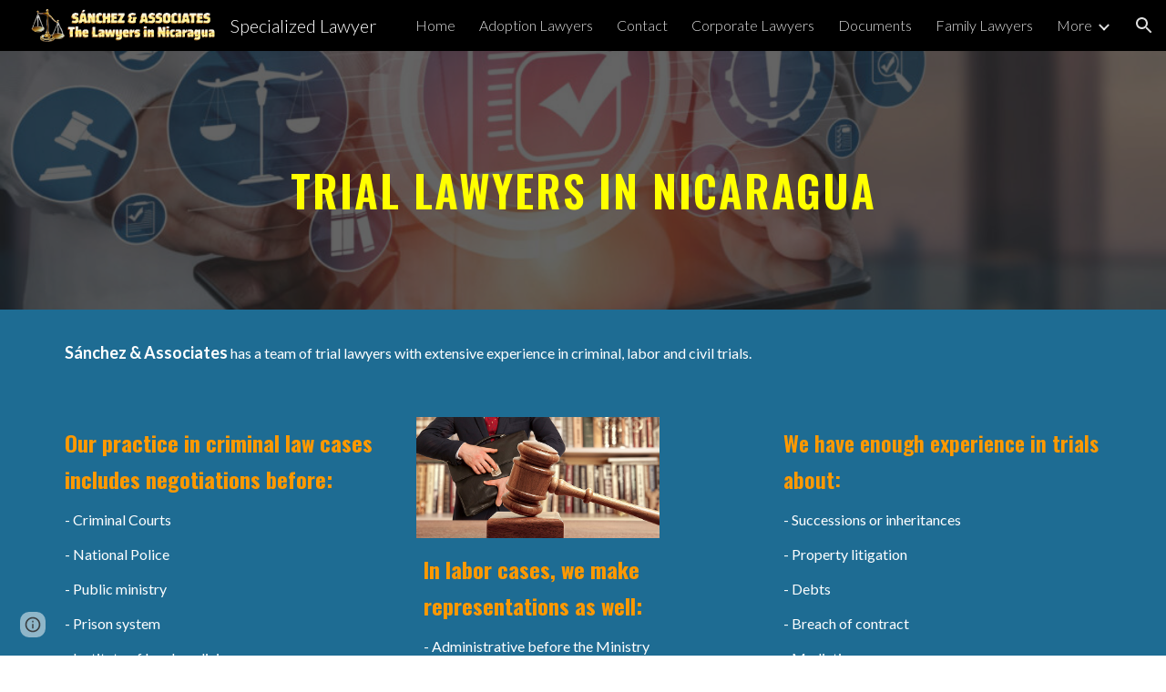

--- FILE ---
content_type: text/javascript; charset=UTF-8
request_url: https://www.gstatic.com/_/atari/_/js/k=atari.vw.en_US.-ANmm6XJJQ8.O/am=AAgGIA/d=0/rs=AGEqA5mzjIc9MZCwOIjkY_QU-QZU0Oko0A/m=sy40,sy41,sy43,sy46,fuVYe,sy48,sy4a,sy4b,CG0Qwb
body_size: 14722
content:
"use strict";this.default_vw=this.default_vw||{};(function(_){var window=this;
try{
_.aQa=function(a){return _.lp(a)};
}catch(e){_._DumpException(e)}
try{
_.bQa=function(a){return"number"===typeof a||a instanceof _.Sk||a instanceof _.gp};_.yD=function(a,c,e,f){c=new RegExp(c,String(f?"g":"")+"");for(f=0;0<=(f=e.indexOf("\\",f));)e=e.charCodeAt(f+1|0)==36?_.Io(_.gq(e,0,f))+"$"+_.Io(_.jq(e,f=f+1|0)):_.Io(_.gq(e,0,f))+_.Io(_.jq(e,f=f+1|0));return a.replace(c,e)};_.zD=function(a,c,e){a[c]=e!==void 0?e:null};_.AD=function(a,c){for(var e in a)c(e,a[e])};_.BD=function(a){var c=new _.Pq;c.callback(a);return c};
}catch(e){_._DumpException(e)}
try{
var dQa,eQa,gQa,hQa;_.cQa=function(a,c){a.B=_.Io(a.B)+_.Io(c);return a};dQa=function(){};dQa.OG=!1;eQa=function(){return!0};gQa=function(a,c){var e=_.sp([!1],dQa,eQa);fQa(a,function(f,g){var h;return(h=c.B,h(f,g))?(e[0]=!0,1):0});return e[0]};hQa=function(a,c){var e=_.sp([!0],dQa,eQa);fQa(a,function(f,g){var h;return(h=c.B,h(f,g))?0:(e[0]=!1,1)});return e[0]};_.CD=function(){};_.F(_.CD,_.Go);_.CD.prototype.C=function(a){var c=_.DD(this,a);this.B.contains(c)||(this.B.B[c]=a)};
_.CD.prototype.F=function(a){var c=this.B;a=_.DD(this,a);delete c.B[a]};_.CD.prototype.D=function(){this.B=iQa()};_.DD=function(a,c){_.$qa(c,"can't add null values");var e;return e=a.H,e(c)};_.CD.prototype.equals=function(a){return a!=null&&a instanceof _.CD?_.np(a.B,this.B):!1};_.CD.prototype.me=function(){return _.op(this.B)};_.CD.prototype.toString=function(){return this.B.toString()};var ED=function(){};_.F(ED,_.CD);ED.prototype.C=function(a){_.CD.prototype.C.call(this,a)};
ED.prototype.F=function(a){_.CD.prototype.F.call(this,a)};ED.prototype.D=function(){_.CD.prototype.D.call(this)};var jQa=function(a){var c=0,e;for(e in a)c++;return c},FD=function(){};_.F(FD,_.Go);FD.prototype.forEach=function(a){var c=this.B,e;for(e in c)a(e,c[e])};var fQa=function(a,c){a=a.B;for(var e in a)if(c(e,a[e])==1)break};_.k=FD.prototype;_.k.Nb=function(){a:{for(a in this.B){var a=!1;break a}a=!0}return a};_.k.AT=function(){return jQa(this.B)};
_.k.toString=function(){var a=_.uqa();a.B=_.Io(a.B)+String.fromCharCode(123);this.forEach(function(c,e){_.cq(_.cQa(_.cq(_.cq(a,c),"="),e),",")});return _.cq(a,"}").toString()};_.k.me=function(){var a=this.B,c=0,e;for(e in a){var f=a[e];var g=e;f=(g==null?0:_.mp(g))^(f==null?0:_.op(f));c+=f;c=~~c}return c};_.k.equals=function(a){if(_.Ho(a,this))return!0;if(!(a instanceof FD))return!1;a:{var c=this.B;a=a.B;var e=_.cra();if(jQa(c)!=jQa(a))c=!1;else{for(var f in c)if(!e(c[f],a[f])){c=!1;break a}c=!0}}return c};
_.k.get=function(a){return this.B[a]};_.k.contains=function(a){return typeof this.B[a]!="undefined"};_.k.some=function(a){return gQa(this,a)};_.k.every=function(a){return hQa(this,a)};_.k.yP=!0;var iQa=function(){var a=new FD;a.B=Object.create(null);return a},kQa=function(){};_.F(kQa,ED);var GD=function(){_.Mq.call(this);this.B=!1;this.R=0;this.H=!1;this.D=0;_.Nq(this);_.$qa(_.xq,"HashFunction is required for the Javascript implementation");var a=new kQa;a.H=_.xq;a.B=iQa();this.C=a;this.F=[];this.B=!1;this.R=0;this.H=!1;this.D=0};_.F(GD,_.Mq);_.k=GD.prototype;_.k.start=function(a,c){this.stop();this.B=!0;this.R=a;this.H=c;lQa(this,a,this.D=this.D+1|0)};_.k.stop=function(){this.FX();this.B=!1;this.R=0;this.H=!1};_.k.isEnabled=function(){return this.B};
_.k.na=function(){this.B&&this.stop();_.Mq.prototype.na.call(this);_.CD.prototype.D.call(this.C);this.F.length=0};_.k.FX=function(){};var mQa=function(){GD.call(this);this.I=0};_.F(mQa,GD);mQa.prototype.FX=function(){this.I!=0&&(clearTimeout(this.I),this.I=0)};var lQa=function(a,c,e){a.I=setTimeout(function(){if(a.B&&a.D==e){a.B=!1;var f=a.C.B.B,g=[],h;for(h in f)g.push(f[h]);if(a.F.length!=0){f=a.F;for(h=0;h<f.length;h++)_.CD.prototype.F.call(a.C,f[h]);a.F.length=0}for(f=0;f<g.length;f++)(0,g[f])(a);a.H&&(a.B=!0,lQa(a,a.R,a.D))}},c)};_.nQa=function(){return function(){return new mQa}};
}catch(e){_._DumpException(e)}
try{
_.q("fuVYe");
var oQa,sQa;oQa=function(a){a=a?a.gb():_.kh().gb();return!!(a.visibilityState||a.mozVisibilityState||a.webkitVisibilityState||a.msVisibilityState)};_.rQa=function(a){return oQa(a)?new pQa(a):new qQa};sQa=function(){};_.F(sQa,_.Go);var tQa=function(a,c){_.oq(c);var e=a.C;e=e.B.contains(_.DD(e,c));_.Mqa(!e,"Callback %s previously registered.",c);_.CD.prototype.C.call(a.C,c)},uQa,vQa,HD=0,wQa=function(){};wQa.OG=0;var xQa=function(){return!0},yQa=function(){this.B=this.C=0};_.F(yQa,_.Go);
var zQa=function(a){var c=a.B*15525485+11,e=Math.floor(c*5.960464477539063E-8);a.C=(a.C*15525485+a.B*1502+e)%16777216;a.B=c-e*16777216;a=a.C*128+Math.floor(a.B*vQa[31]);a>=2147483648&&(a-=4294967296);return a},AQa=function(){AQa=function(){};uQa=_.So([25],wQa,xQa);vQa=_.So([33],wQa,xQa);HD=0;for(var a=1.52587890625E-5,c=32;c>=0;c=c-1|0)vQa[c]=a,a*=.5;a=1;for(c=24;c>=0;c=c-1|0)uQa[c]=a,a*=.5},BQa=function(){AQa();var a=new yQa,c,e=(c=HD,HD=HD+1|0,c)+Date.now();c=_.lp(Math.floor(e*5.960464477539063E-8))&
16777215;e=_.lp(e-c*16777216);a.C=c^1502;a.B=e^15525485;return a};var ID=function(){CQa()},DQa;_.F(ID,_.Go);
var EQa=function(){return{afs:29314,amsp:29777,aolrp:30039,aome:30040,alc:29007,afmps:29008,awrhr:30029,awrof:30031,awrosc:30032,awrsr:30028,bco:29808,bcu:29809,ail:133658,cimgv:133706,"catch":30070,che:29704,chv:29010,cgcco:29814,cgccu:29815,caacmv:134074,caiv:30501,cbacmv:134075,ccv:29011,lccv:1337464,iccv:1337469,ccvv:1337471,ccml:133462,ceaef:30147,ciaf:133054,cistic:133055,cimtrc:133167,ciii:133064,cicv:133264,ciwordts:133274,cefwt:30097,cefr:30482,ciip:133063,ciorov:133273,woigc:133459,woicrs:133460,
woicrd:133461,cevv:133958,cegtqc:30098,cegtqmsc:30130,ceibc:30148,ceief:30159,ceiefa:30505,ceiep:30160,cemlt:30131,cetc:133918,ceoct:30834,cemct:30492,cesc:30178,cetti:133736,ceucti:30509,cewc:30141,cefrdfs:133272,cipotq:30804,ciqtgc:30805,ciwc:30803,citc:30806,cigbs:1337382,cicavow:1337383,cigbvae:1337384,cpbu:133078,cbt:133079,cipbdtq:30807,cfb:133077,cibdc:30808,cipfctq:30809,cifcc:30810,cims:30811,cofis:133076,cofmcc:30838,cq:29737,clt:29844,coe:29012,crt:29103,cov:29013,covm:133950,ccvm:133949,
covv:1337470,spls:1337465,icov:1337468,copy:29014,cms:29315,cje:133387,cjee:133389,cjes:133388,cjew:133390,cbf:30788,cc:30884,ds:1337529,cuep:133181,cukf:133650,cfmcjs:133661,crmcjs:133662,cwwbdtl:133665,cus:133182,cusp:1337543,cfmcd:30734,cfmcp:30735,cfblie:30752,csi:30958,cid:30736,cil:30123,cis:30124,isi:30873,isti:30874,clbam:30428,cmld:133300,coieaasi:133453,coic:133451,coifeob:133452,coifuob:1337397,coisic:133532,coittefiam:133445,coitteficnm:1337394,coittufiam:1337395,coittuficnm:1337396,coiufs:1337388,
cplfcf:30737,crmcd:30742,crmcp:30743,crb:30407,crvbf:30427,cre:30251,crhtps:30408,crhts:30409,crhrps:30410,crhrs:30411,cru:30252,ciucs:30300,cwfr:30142,cl:29685,cle:29684,cls:29683,cut:29016,dm:29017,drr:29507,dpmo:30047,dbs:133525,dbe:133526,dbl:133527,pdb:133524,dcco:30139,dxsco:30183,efi:29439,efit:134083,efim:133981,ewi:30904,esr:133660,editVerbalization:29787,etpaofttc:133147,easf:29267,edsdf:29272,edsil:29263,edsup:29264,eeas:29418,ees:29412,eisdf:29273,eisil:29265,eisup:29266,ews:29261,ezsdfar:29259,
emedfar:29664,eeot:30157,fbfimt:30155,fae:30167,fiabt:30154,fvvtlc:133967,fvitlc:133968,fbe:29020,fcca:29183,fcdm:29311,fmpdr:29296,fmpjy:29021,fmpl:29022,fmpr:29023,fr:29024,ndfl:29599,ndfp:29595,fmo:30398,fmpp:29380,fcoe:29025,gsdlvs:134049,gfertt:29248,gtrs:30707,hcatch:30092,hcatchp:30093,imglt:29282,ift:30990,imp:30397,imdt:30158,imgv:29283,isf:133336,isrr:134133,issf:133254,eor:133428,evv:133930,idbla:29027,idbodb:29028,idbrot:29029,idbrwt:29030,idbsla:29619,ifdld:29917,istl:29032,ibefefi:134087,
wimf:29316,jsac:29015,jsacs:30944,jsace:29080,jsai:134199,jsaist:134200,jsais:29033,lopil:134048,ltfappc:133864,ltfaptd:133865,ltisp:133878,ltia:133880,ltprc:133881,ltlfft:133891,ltilii:133886,ltilatl:133890,ltilvtl:133889,ltilvts:133887,ltilats:133888,ltiltls:133882,ltlfar:133902,lbb:29848,leim:134120,lm:29034,lj:29035,lje:29687,ljs:29686,lld:29841,leca:30110,lecav:30111,lsdw:1337548,lsderm:1337547,lsdocw:133815,lsdapqw:1337523,lsiw:1337524,lsi:29036,lsls:29504,lspqw:133816,lsredr:1337546,lsredw:1337545,
lsur:1337522,lac:29037,las:29038,cgbctgbc:30076,cgbfsp:30186,cgbp:30088,cgbsp:30177,cgbmcp:30176,cgbs:30077,cgbtgbcc:30089,clfr:30748,cs:29957,cscdmv:134084,csfr:30261,csotfr:30265,csms:30081,csmov:134076,csmv:30082,csucv:134085,cssp:30249,dd:30087,erc:30439,eru:30075,eu:30085,eufc:30883,mcbr:133588,mcdl:133543,mcdlt:133564,mad:29371,mlc:29039,mml:29497,mmr:29295,modelStateActionVerbalization:29788,nscms:134121,newChangesClientLoad:29043,newChangesFirstChunkLoad:29044,newChangesLoad:29045,newChangesServerLoad:29046,
omit:30173,opr:29505,ojl:29918,ojls:29983,ojle:29984,odscar:30931,odsgmi:30930,odsgsf:30932,odsgwi:30929,odstiw:30933,opv1iiweb:29539,opv1iiurl:29540,opv1iiphotos:29541,opv1iidrive:29542,opv1iiupload:29543,opv1iiwebcam:29544,opiiweb:29545,opiigif:133314,opiilms:133378,opiiurl:29546,opiiphotos:29547,opiidrive:29548,opiiupload:29549,opiiwebcam:29550,opiiuploadpd:29552,opriuploadpd:29553,odbc:29047,odbs:29049,pls:29920,pm:29050,paste:29051,ptt:134110,pbqc:29052,pqc:29053,pqct:29054,pqr:29508,pem:29055,
pi:30245,pmrcs:30246,pmrws:30247,pqrsfr:30869,pqs:30870,prc:30894,pgcpci:29658,qerowtt:30731,qexpbcbztt:30732,qezwtt:30733,qezwpwct:30816,qezwpwoct:30817,qizrt:30814,qis:30868,rm:29056,recaptchaLoadMain:30794,recaptchaReadyMain:30795,recaptchaGenerateTokenMain:30796,revHistAllTiles:29057,revHistAllTilesFirstBatch:30412,revHistDetTiles:29302,revHistDetTilesFirstBatch:30413,revHistInitialLoad:29059,revHistNamTiles:29318,revHistRestore:30414,revHistRestoreElement:30415,revHistServer:29060,revHistSingleTile:30416,
revHistSnapshot:29061,revHistTile:29062,rbsc:29675,srst:30163,sfr:29063,selectionChangeVerbalization:29789,slka:29064,sa:29303,sas:29304,saic:134042,scas:133773,sca:133774,slbc:29065,slbf:29066,slce:29067,slrm:29068,slrt:29069,sgbctgbc:30083,sgbs:30084,sgctr:30086,smatre:30967,smatrs:30966,smbr:29249,smc:29973,smf:29974,smsfie:133973,slms:29070,slmc:29071,slmi:29072,sml:29975,sms:29976,spbre:29250,spbrs:30973,cpeiud:133786,cpbje:133787,cpbi:133788,spe:29252,spprtd:133783,spefmc:133784,spafmc:133785,
sps:133789,spmsr:133800,spbtrs:133802,spbtr:133803,splap:133964,slpss:133351,sapss:133352,sazpss:133353,saepss:133354,sadapss:1337665,sadrvpss:1337666,sasdpss:1337667,shtrs:1337668,shtre:1337669,swcsfed:29509,swcsfes:29510,swffed:29511,swffes:29512,swidr:29513,swrcr:29798,swcscr:29799,swcr:29514,swcrlt:29578,swsle:29608,swslelt:29609,swsls:29601,swsf:29515,swst:29607,dswidl:29854,scpsf:30240,sciimf:30260,schsr:30034,scof:30035,scosc:30036,scrs:30221,els:30196,eatg:133311,ils:30314,ssete:30226,sserp:30227,
ssfe:29942,sserh:30228,sscsf:30090,ssphr:30091,ssp:30121,sccq:29738,scp:29739,scttc:29779,sctd:29740,sfmpp:29379,soa:29293,ttrml:133371,tet:29591,tml:133053,tmsu:29778,lcrmr:134276,tl:29073,uic:29584,uilcs:29586,uifcs:29588,fi:29587,urr:29506,vpdls:133911,vpdle:133912,vsd:30704,vwml:30756,wcb:30489,wceb:30490,wcib:133458,wcssb:30491,wccsb:133212,wffmpd:29499,wfm:29074,wfmm:29498,webfontsRender:29078,wpid:29985,yvcf:133289,fml:30837,disrt:43030,dalt:43031,dmps:43176,dcmth:43047,ddrt:43039,dde:43034,
dfrc:43037,dfrcfs:43168,dfrtrt:43060,dirc:43038,dircfs:43169,dldh:43046,dldhfs:43183,dml:43035,dpfrt:43059,ddr:43189,ddt:43190,dep:43186,drocr:43199,drot:43187,drcr:43198,drt:43188,dsd:43184,dsr:43185,dsprt:43036,dscat:43061,davmddp:43056,davmudp:43057,davmfdp:43058,dvmadv:43053,dvmfl:43052,dvmhd:43048,dvmhn:43049,dvmhp:43050,dvmla:43051,dvmrdv:43055,dvmudv:43054,dsabb:43062,dsrbb:43063,ddvtird:43065,disr:43180,dacl:43075,dac:43074,dact:43083,dacfrl:43077,dacfr:43076,dacfrt:43084,dacpc:43078,dcrdtdr:43079,
dcrdc:43080,dacps:43081,ilmlc:133267,scrwfdc:133102,ttvuc:133123,ilc:29031,umdcgc:133431,coemsagd:1337463,dggd:1337497,ct:1337512,ctafc:1337513,vsg:133940,vfg:133941,vsi:134021,vfi:134022,vstl:134031,vftl:134032,tbuc:134111,rfp:134131,ropfp:134135,csdt:134263,hcdt:134257,hpdt:134260}};ID.prototype.B=function(a){var c;if(c=_.Vp(a))c=a in DQa;if(c)a=DQa[a]|0;else{var e;_.bQa(a)?e=_.hp(a)?a:a instanceof _.Sk?_.wd(a):a.Zm:e=null;a=e}return a};var CQa=function(){CQa=function(){};DQa=EQa()};var GQa=function(){FQa()};_.F(GQa,_.Go);var HQa=function(){},FQa=function(){FQa=function(){};HQa()};var IQa=function(){CQa();new GQa};_.F(IQa,ID);IQa.prototype.B=function(a){return a in JQa?JQa[a]:ID.prototype.B.call(this,a)};
var JD={},JQa=(JD.apoml=53189,JD.apsid=53190,JD.cglt=53652,JD.efepi=53224,JD.emlt=53196,JD.egei=53223,JD.emv=53197,JD.hil=53452,JD.ifl=53337,JD.imgc=53195,JD.ipub=53361,JD.pub=53191,JD.navv=53192,JD.pgvi=53193,JD.scs=53328,JD.sismt=53326,JD.sisss=53327,JD.ses=54704,JD.gtoch=53321,JD.rtoc=53322,JD.pgcvi=53384,JD.tmsr=53396,JD.tcksr=53397,JD.tfksr=53398,JD["ipub-odl"]=53399,JD["ipub-ofl"]=53400,JD["ipub-odil"]=53401,JD["ipub-odhil"]=53402,JD["ipub-opsil"]=53404,JD["ipub-opil"]=53403,JD["atari-redraw"]=
53466,JD.tcn=53597,JD.itct=53625,JD.itfct=53626,JD.itpct=53627,JD.itrtd=53628,JD.itic=53640,JD.dtct=53661,JD.dtic=53662,JD.dtpc=54666,JD.dttf=54667,JD.aful=54694,JD.affl=54695,JD.mpul=54701,JD.rcdosd=54720,JD.ftfedr=54721,JD.rcdopd=54724,JD);var LQa=function(a){_.Mq.call(this);KQa(this,a)};_.F(LQa,_.Mq);var KQa=function(a,c){_.Nq(a);MQa(a);if(c&&c.Yf()){a.C=c;var e=new _.Qr;a.ka(e);_.Rr(e,c.XD(),function(){_.Bq(a.B)})}else a.C=null},MQa=function(a){a.D={};a.B={}};var KD=function(){_.Mq.call(this);_.Nq(this)};_.F(KD,_.Mq);var NQa=function(){this.C=this.D=this.B=0};_.F(NQa,_.Go);_.k=NQa.prototype;_.k.FS=function(a,c){this.B=this.B+1|0;this.B==1&&(this.F=a);this.D+=c;this.C=Math.max(this.C,c)};_.k.wV=function(){return this.F};_.k.qV=function(){return this.B};_.k.EV=function(){return this.D};_.k.gV=function(){return this.C};var PQa=function(){OQa();this.D=this.C=this.B=0},QQa;_.F(PQa,_.Go);_.k=PQa.prototype;_.k.FS=function(a,c){this.B=this.B+1|0;var e;if(!(e=this.B==1)){e=this.B;var f=QQa;if(!(e>0))throw _.epa().eb;if((e&(-e|0))==e)e=_.aQa(e*zQa(f)*4.656612873077393E-10);else{do{var g=zQa(f);var h=g%e}while(g-h+(e-1|0)<0);e=_.lp(h)}e=e==0}e&&(this.F=a);this.D+=c;this.C=Math.max(this.C,c)};_.k.wV=function(){return this.F};_.k.qV=function(){return this.B};_.k.EV=function(){return this.D};_.k.gV=function(){return this.C};
var OQa=function(){OQa=function(){};QQa=BQa()};var RQa=function(){this.B=this.D=0;this.C=!1};_.F(RQa,_.Go);var LD=function(a,c,e,f,g,h,l,p){_.Mq.call(this);this.D=this.F=this.R=!1;SQa(this,a,c,e,f,g,h,l,p)};_.F(LD,_.Mq);var SQa=function(a,c,e,f,g,h,l,p,r){_.Nq(a);a.F=!1;a.ha=c;a.aa=e;a.C={};a.R=_.$h(f,"elifss");a.H={};a.V=f;a.ca=g;a.D=!0===l||_.$h(f,"eliir");a.ia=p?p:new sQa;a.I=new LQa(r);a.ka(a.I);a.D?a.B=null:(a.B=h(),a.ka(a.B),tQa(a.B,function(){a.wD()}))};
LD.prototype.log=function(a,c,e,f,g){a=this.aa.B(a);if(a!=null&&a!=0){a=_.lp(a);var h=f!=null?_.Us(f):new _.Qs;f=this.I;var l=h.B?h.B:new _.Es,p=!(a in f.D);p&&(f.D[a]=!0);l=_.ri(l,60,p);f.C&&((p=!(a in f.B)&&f.C.getState()==="visible")&&(f.B[a]=!0),l=_.ri(l,61,p));_.Oua(h,l);if(!0===e){e=_.opa();if(a in this.H&&this.H[a]>e)return;_.zD(this.H,a,e+36E5)}e=new RQa;f=this.ca.I;e.D=a;e.B=c;e.C=f;e.F=h;!0===g?TQa(this,e.D,e.B,e.C,e.F,-1,-1,-1):(c=this.C[a],c||(c=this.R?new NQa:new PQa,_.zD(this.C,a,c)),
c.FS(e,e.B));this.D&&this.wD()}};LD.prototype.BU=function(a,c){UQa(this,a,null);UQa(this,c,1);a=!!this.B&&this.B.isEnabled();VQa(this);a||this.wD()};
var UQa=function(a,c,e){for(var f in c){var g=a.aa.B(f);if(g!=null&&g!=0){var h=new _.Qs;if(e!=null){var l=h;var p=new _.Js;p=_.xi(p,7,e);_.Ss(l,p)}TQa(a,_.lp(g),c[f],!1,h,-1,-1,-1)}}},TQa=function(a,c,e,f,g,h,l,p){g=g?g:new _.Qs;var r=g.D;r||(r=new _.Js);e=Math.round(e*1E3);isFinite(e)&&_.vi(r,1,_.Uca(_.Yk(e)));h!=-1&&_.wi(r,4,h);l!=-1&&(h=Math.round(l*1E3),isFinite(h)&&_.vi(r,5,h));p!=-1&&(p=Math.round(p*1E3),isFinite(p)&&_.vi(r,6,p));p=g.B?g.B:new _.Es;_.ri(p,34,f);_.Oua(_.Ss(_.Rs(g,41),r),p);
a.ha.Va(c,_.Ts(g))};LD.prototype.wD=function(){if(this.F){for(var a=_.kra(this.C),c=0;c<a.length;c++){var e=a[c],f=e.wV();TQa(this,f.D,f.B,f.C,f.F,e.qV(),e.gV(),e.EV())}this.clear()}};LD.prototype.clear=function(){this.C={}};LD.prototype.na=function(){_.Mq.prototype.na.call(this)};LD.prototype.QO=function(){_.$h(this.V,"docs-rolibilc")&&VQa(this)};
var VQa=function(a){a.F=!0;if(!a.D&&a.B&&!a.B.isEnabled()){var c=_.Jq(a.V,"lirim");a=a.B;var e=a.start,f;if(f=c!=null)f=isFinite(c);e.call(a,f&&_.lp(c)!=0?_.lp(c):6E4,!0)}};var qQa=function(a,c,e){a=a===void 0?"visible":a;c=c===void 0?!1:c;e=e===void 0?!1:e;KD.call(this);this.C=a;this.H=c;this.F=e;this.B=new _.Nr;this.ka(this.B);this.D=new _.Nr;this.ka(this.D)};_.F(qQa,KD);_.k=qQa.prototype;_.k.getState=function(){return this.C};_.k.Yf=function(){return this.H};_.k.hasFocus=function(){return this.F};_.k.XD=function(){return this.B};_.k.WU=function(){return this.D};_.k.ib=function(a){a!=this.C&&(this.C=a,this.B.dispatchEvent(null))};var WQa=document.mozVisibilityState?"mozvisibilitychange":document.webkitVisibilityState?"webkitvisibilitychange":document.msVisibilityState?"msvisibilitychange":"visibilitychange";var pQa=function(a){KD.call(this);this.B=a||_.kh();this.C=new _.zg(this);this.C.listen(this.B.gb(),WQa,this.Hha);if(a=this.B.getWindow())this.C.listen(a,"focus",this.OV),this.C.listen(a,"blur",this.OV);this.F=new _.Nr;this.ka(this.F);this.D=new _.Nr;this.ka(this.D)};_.F(pQa,KD);_.k=pQa.prototype;_.k.getState=function(){var a=(a=this.B)?a.gb():_.kh().gb();return a.visibilityState||a.mozVisibilityState||a.webkitVisibilityState||a.msVisibilityState||"visible"};_.k.Yf=function(){return oQa(this.B)};
_.k.hasFocus=function(){var a;return((a=this.B.gb())==null?void 0:a.hasFocus())||!1};_.k.Hha=function(){this.XD().dispatchEvent(null)};_.k.OV=function(){this.WU().dispatchEvent(null)};_.k.na=function(){_.Vd(this.C);KD.prototype.na.call(this)};_.k.XD=function(){return this.F};_.k.WU=function(){return this.D};_.MD=function(a){_.go.call(this);var c=this;this.B=null;if(_.rv(a.appContext.configuration))this.Uf(_.Rh(this,{appContext:{vaa:_.Bla}}).then(function(f){c.B=f.appContext.vaa.C();c.B.QO()}));else{var e=_.Eq();this.Uf(_.Rh(this,{service:{wz:_.wv}}).then(function(f){f=f.service.wz.B;var g=new IQa,h=_.rQa(new _.vm(a.service.window.gb()));c.ka(h);c.B=new LD(f,g,e,a.appContext.ep,_.nQa(),null,null,h);c.B.QO()}))}};_.F(_.MD,_.io);
_.MD.la=function(){return{appContext:{configuration:_.Sn,ep:_.Zs},service:{flags:_.vv,window:_.zA}}};_.Uf(_.zza,_.MD);
_.w();
}catch(e){_._DumpException(e)}
try{
var YQa,OD,ZQa,aRa,bRa,cRa,$Qa,XQa,fRa,dRa,eRa;YQa=function(a,c){var e;return(e=a[XQa])!=null?e:a[XQa]=c(a)};OD=function(a){for(var c=1,e=a.length,f=a[e-1];f==="="||f===".";f=a[--e-1]);f=e-4;for(var g=0;g<f;)c=a.charCodeAt(g)+31*c|0,c=a.charCodeAt(g+1)+31*c|0,c=a.charCodeAt(g+2)+31*c|0,c=a.charCodeAt(g+3)+31*c|0,g+=4;for(;g<e;)c=a.charCodeAt(g++)+31*c|0;return c};ZQa=function(a){return OD(_.Wba(a))};
aRa=function(a){for(var c=0,e=a.length,f=0;f<e;f++){var g=a[f];if(f===e-1&&g!=null&&typeof g==="object"&&g.constructor===Object)for(var h in g)!Number.isNaN(+h)&&(c=c+$Qa(g[h])|0);else c=c+$Qa(g)|0}return c*17|0};bRa=function(a){return aRa(a.X)};cRa=function(a){return aRa([].concat(_.Re(a.entries())))};
$Qa=function(a){if(a==null)return 0;switch(typeof a){case "boolean":return a?dRa:eRa;case "string":return OD(a);case "object":if(Array.isArray(a))return aRa(a);if(a[_.yb]===_.zb)return _.Cb(a)?YQa(a,bRa):bRa(a);if(a&&typeof a==="object"&&a.yka===_.Ika)return a.Lq&2?YQa(a,cRa):cRa(a);if(a instanceof _.Eb)return YQa(a,ZQa)}return OD(String(a))};_.PD=function(a){a=$Qa(a);var c;var e=(c=fRa)!=null?c:fRa=1;return a+e|0};XQa=_.sb(void 0,"ijhc");dRa=OD("1");eRa=OD("0");
}catch(e){_._DumpException(e)}
try{
_.QD=function(a,c,e){_.fd(a,c,_.bc,e,void 0,_.cc)};_.RD=function(a){isFinite(a)&&(a=String(a));return typeof a==="string"?/^\s*-?0x/i.test(a)?parseInt(a,16):parseInt(a,10):NaN};_.SD=function(){this.B=0};_.F(_.SD,_.Go);_.k=_.SD.prototype;_.k.name=function(){return this.C!=null?this.C:""+this.B};_.k.ordinal=function(){return this.B};_.k.equals=function(a){return _.Ho(this,a)};_.k.me=function(){return _.Go.prototype.me.call(this)};_.k.toString=function(){return this.name()};
_.hRa=function(a){var c=a;return function(){if(c){var e=c;c=null;e()}}};_.TD=function(){};_.F(_.TD,_.Go);_.TD.prototype.Va=function(){};_.iRa=function(a,c,e){_.nq(!a.isEnabled(),"Cannot use callOnce on an already running timer");_.oq(c);var f=a.C;f=f.B.contains(_.DD(f,c));_.Mqa(!f,"Callback %s previously registered.",c);_.CD.prototype.C.call(a.C,c);a.F.push(c);a.start(e,!1)};
}catch(e){_._DumpException(e)}
try{
_.q("CG0Qwb");
var kRa=function(a){return jRa[a]||(jRa[a]=new _.Sk(a,a<0?-1:0))},lRa=function(a){switch(typeof a){case "bigint":return a=BigInt.asUintN(64,a),new _.Sk(Number(BigInt.asUintN(32,a)),Number(BigInt.asUintN(32,a>>BigInt(32))));case "number":if(!Number.isFinite(a))break;return _.Yk(a);case "string":try{return _.Zk(a)}catch(c){}break;case "object":if(a instanceof _.Sk)return a}return _.Xk},UD=function(a){var c=lRa(a).toString();a=Number(a);return Number.isSafeInteger(a)?a:c},mRa=function(a){switch(a){case "bluetooth":return 1;
case "cellular":return 2;case "ethernet":return 3;case "mixed":return 4;case "none":return 5;case "other":return 6;case "unknown":return 9;case "wifi":return 7;case "wimax":return 8;default:return 10}},nRa=function(a){switch(a){case "2g":return 2;case "3g":return 3;case "4g":return 4;case "slow-2g":return 1;default:return 5}},oRa=function(a){a=a.toLowerCase();if(a.startsWith("h2")||a.startsWith("http/2"))return 2;if(a.startsWith("h3")||a.startsWith("http/3"))return 10;switch(a){case "hq":return 3;
case "http/1.1":return 1;case "spdy/1":return 4;case "spdy/2":return 5;case "spdy/3":return 6;default:return 7}},VD=function(a,c){_.kk(a.B,2);_.xi(a.B,2,c)},WD=function(a){this.X=_.A(a)};_.F(WD,_.D);var pRa=function(a){this.X=_.A(a)};_.F(pRa,_.D);var qRa=function(a){this.X=_.A(a)};_.F(qRa,_.D);var XD=function(a){this.X=_.A(a)};_.F(XD,_.D);var YD=function(a){this.X=_.A(a)};_.F(YD,_.D);var rRa=function(a){this.X=_.A(a)};_.F(rRa,_.D);
var jRa={},ZD=function(a){a|=0;return-128<=a&&a<128?kRa(a):new _.Sk(a,a<0?-1:0)},$D=function(a){this.B=a};_.F($D,_.Go);$D.prototype.zc=function(){var a;return a=this.B,a()};var aE=function(){this.F=0};_.F(aE,_.Go);aE.prototype.B=function(){return(this.F+1|0)<this.H.length};aE.prototype.C=function(){if(!this.B())throw _.fp().eb;var a=this.H,c=this.F=this.F+1|0;return a[c]};aE.prototype.D=function(){var a=new _.xpa;_.Oo(a,"remove");_.Po(a,Error(a));throw a.eb;};
var sRa=function(a){return new $D(function(){var c=new aE;c.F=-1;c.H=a;return c})},tRa=function(){this.F=0};_.F(tRa,aE);tRa.prototype.D=function(){this.H.splice(this.F,1);this.F=this.F-1|0};var uRa=function(a){return new $D(function(){var c=new tRa;c.F=-1;c.H=a;return c})},vRa=function(a){_.Wq();a=_.Era.exec(a);for(var c=[],e=0;e<=7;e=e+1|0)!a||a.length<=e||a[e]==null?c.push(null):c.push(a[e]);return c},wRa,bE=function(){};_.F(bE,_.Go);bE.prototype.mark=function(){};bE.prototype.D=function(){};
var xRa=function(){xRa=function(){};wRa=new bE},yRa=function(){this.B={};this.C={}};_.F(yRa,_.Go);var cE=function(a,c,e){this.D=a;this.C=c;this.F=e};_.F(cE,_.Go);
cE.prototype.B=function(a){var c=new yRa;dE(this,c,"tl",a,"el");this.setInterval(c,"lj",a,"sjl","ejl");this.setInterval(c,"cje",a,"cjes","cjee");dE(this,c,"cjee",a,"cjee");dE(this,c,"cjes",a,"cjes");this.setInterval(c,"cjew",a,"sjl","cjes");dE(this,c,"jsacs",a,"sac");this.setInterval(c,"jsac",a,"sac","eac");dE(this,c,"jsace",a,"al");dE(this,c,"jsaist",a,"sjsai");this.setInterval(c,"jsai",a,"sjsai","ejsai");this.setInterval(c,"dbl",a,"sdb","edb");this.setInterval(c,"pdb",a,"cle","sdb");this.setInterval(c,
"slka",a,"sasl","easl");this.setInterval(c,"fmpjy",a,"sfpjy","efpjy");this.setInterval(c,"fr",a,"sfr","efr");this.setInterval(c,"mad",a,"smad","emad");this.setInterval(c,"cl",a,"cls","cle");this.setInterval(c,"ojl",a,"ojls","ojle");this.setInterval(c,"clbam",a,"sclb","mlc");dE(this,c,"cfblie",a,"cfblie");dE(this,c,"csi",a,"csi");this.setInterval(c,"leim",a,"seiml","eeiml");dE(this,c,"alc",a,"alc");dE(this,c,"afmps",a,"afmps");dE(this,c,"jsais",a,"jsais");dE(this,c,"che",a,"che");eE(this,c,"chv",a,
"chv","dchv");eE(this,c,"cov",a,"cov","dcov");dE(this,c,"spls",a,"spls");dE(this,c,"icov",a,"icov");dE(this,c,"covv",a,"covv");dE(this,c,"crt",a,"crt");dE(this,c,"dbs",a,"sdb");dE(this,c,"dbe",a,"edb");dE(this,c,"odbs",a,"odbs");dE(this,c,"odbc",a,"odbc");dE(this,c,"las",a,"las");dE(this,c,"lac",a,"lac");dE(this,c,"lsi",a,"lsi");dE(this,c,"lsls",a,"lsls");dE(this,c,"opr",a,"opr");dE(this,c,"urr",a,"urr");dE(this,c,"drr",a,"drr");dE(this,c,"pqr",a,"pqr");dE(this,c,"pbqc",a,"pbqc");dE(this,c,"pqc",
a,"pqc");dE(this,c,"mlc",a,"mlc");dE(this,c,"mmr",a,"mmr");eE(this,c,"coe",a,"coe","dcoe");dE(this,c,"fbe",a,"fbe");dE(this,c,"fmpl",a,"fmpl");dE(this,c,"fmpdr",a,"fmpdr");dE(this,c,"fmpr",a,"fmpr");eE(this,c,"fcoe",a,"fcoe","dfcoe");dE(this,c,"imgv",a,"imgv");dE(this,c,"ail",a,"ail");dE(this,c,"istl",a,"istl");dE(this,c,"webfontsRender",a,"webfontsRender");dE(this,c,"cwfr",a,"cwfr");eE(this,c,"ccv",a,"ccv","dccv");dE(this,c,"lccv",a,"lccv");dE(this,c,"iccv",a,"iccv");dE(this,c,"ccvv",a,"ccvv");dE(this,
c,"wfm",a,"wfm");dE(this,c,"soa",a,"soa");dE(this,c,"ttrml",a,"ttrml");dE(this,c,"sfmpp",a,"sfmpp");dE(this,c,"cle",a,"cle");dE(this,c,"cls",a,"cls");dE(this,c,"lje",a,"ejl");dE(this,c,"ljs",a,"sjl");dE(this,c,"ifdld",a,"ifdld");dE(this,c,"ojls",a,"ojls");dE(this,c,"ojle",a,"ojle");dE(this,c,"wpid",a,"wpid");dE(this,c,"ilmlc",a,"ilmlc");dE(this,c,"eor",a,"eor");dE(this,c,"vpdls",a,"vpdls");dE(this,c,"vpdle",a,"vpdle");dE(this,c,"cevv",a,"cevv");dE(this,c,"evv",a,"evv");fE(this,c,"clt",a.clt);fE(this,
c,"lm",a.ml);fE(this,c,"mml",a.mml);fE(this,c,"dm",a.md);fE(this,c,"pem",a.mpe);fE(this,c,"pm",a.mp);fE(this,c,"rm",a.mr);fE(this,c,"cms",a.cms);fE(this,c,"wimf",a.wimf);fE(this,c,"fmpp",a.fmpp);fE(this,c,"tet",a.tet);fE(this,c,"uic",a.uic);fE(this,c,"fi",a.fi);fE(this,c,"uifcs",a.uifcs);fE(this,c,"uilcs",a.uilcs);fE(this,c,"slbf",a.slbf);fE(this,c,"slrm",a.slrm);fE(this,c,"slrt",a.slrt);fE(this,c,"scrwfdc",a.scrwfdc);fE(this,c,"spbre",a.spbre);fE(this,c,"spbrs",a.spbrs);fE(this,c,"slbc",a.slbc);
fE(this,c,"smatre",a.smatre);fE(this,c,"smatrs",a.smatrs);fE(this,c,"smbr",a.smbr);fE(this,c,"slce",a.slce);fE(this,c,"smc",a.smc);fE(this,c,"sgbctgbc",a.sgbctgbc);fE(this,c,"sgbs",a.sgbs);fE(this,c,"sgctr",a.sgctr);fE(this,c,"smf",a.smf);fE(this,c,"smsfie",a.smsfie);fE(this,c,"slms",a.slms);fE(this,c,"slmc",a.slmc);fE(this,c,"slmi",a.slmi);fE(this,c,"sml",a.sml);this.setInterval(c,"cpeiud",a,"cpeiuds","cpeiude");this.setInterval(c,"cpbje",a,"cpbjes","cpbjee");this.setInterval(c,"cpbi",a,"cpbis",
"cpbie");fE(this,c,"spe",a.spe);fE(this,c,"spprtd",a.spprtd);fE(this,c,"spefmc",a.spefmc);fE(this,c,"spafmc",a.spafmc);fE(this,c,"sps",a.sps);fE(this,c,"spmsr",a.spmsr);fE(this,c,"spbtrs",a.spbtrs);this.setInterval(c,"spbtr",a,"spbtrs","spbtre");fE(this,c,"splap",a.splap);fE(this,c,"slpss",a.slpss);fE(this,c,"sapss",a.sapss);fE(this,c,"sazpss",a.sazpss);fE(this,c,"saepss",a.saepss);fE(this,c,"sadapss",a.sadapss);fE(this,c,"sadrvpss",a.sadrvpss);fE(this,c,"sasdpss",a.sasdpss);fE(this,c,"sa",a.sa);
fE(this,c,"sas",a.sas);fE(this,c,"saic",a.saic);fE(this,c,"sca",a.sca);fE(this,c,"scas",a.scas);fE(this,c,"shtrs",a.shtrs);fE(this,c,"shtre",a.shtre);fE(this,c,"swcsfed",a.swcsfed);fE(this,c,"swcsfes",a.swcsfes);fE(this,c,"swffed",a.swffed);fE(this,c,"swffes",a.swffes);fE(this,c,"swidr",a.swidr);fE(this,c,"swrcr",a.swrcr);fE(this,c,"swcscr",a.swcscr);fE(this,c,"swcr",a.swcr);fE(this,c,"swcrlt",a.swcrlt);fE(this,c,"swsle",a.swsle);fE(this,c,"swslelt",a.swslelt);fE(this,c,"swsls",a.swsls);fE(this,c,
"swsf",a.swsf);fE(this,c,"swst",a.swst);fE(this,c,"dswidl",a.dswidl);fE(this,c,"gfertt",a.gfertt);var e=c.B,f=c.C;"fmpl"in f&&"afmps"in f&&"fr"in e&&gE(this,e,"fcca",f.fmpl-f.afmps-e.fr);e=c.B;f=c.C;"fmpr"in f&&"fmpdr"in f&&gE(this,e,"fcdm",f.fmpr-f.fmpdr);e=c.B;f=c.C;if("pqc"in f&&"pbqc"in f&&"mmr"in f){var g=Math.max(f.pqc,Math.max(f.pbqc,"soa"in f?f.soa:0)),h=f.mmr;gE(this,e,"wfmm",Math.max(h-g,0));"fmpdr"in f&&"mml"in e&&(f=f.fmpdr-Math.max(g,h+e.mml),f=Math.max(f,0),gE(this,e,"wffmpd",f))}a=
a.pls;this.C&&a!=null&&(e=this.C,e=e.responseStart>0?e.responseStart:e.responseEnd,e>0&&gE(this,c.B,"pls",a-e));return c};
var gE=function(a,c,e,f){if(f!=null){if(isNaN(f)){a=a.F;var g=_.Xo("Latency variable "+_.Io(e)+" is NaN");a.log(g,null,!1)}else isNaN(f)||isFinite(f)||(a=a.F,g=_.Xo("Latency variable "+_.Io(e)+" is infinite"),a.log(g,null,!1));c[e]=f}},fE=function(a,c,e,f){gE(a,c.B,e,f)},eE=function(a,c,e,f,g,h){"dlod"in f?dE(a,c,e,f,h):dE(a,c,e,f,g)},dE=function(a,c,e,f,g){f=f[g];gE(a,c.C,e,f!=null?f-a.D:null)};cE.prototype.setInterval=function(a,c,e,f,g){g=e[g];e=e[f];gE(this,a.B,c,g!=null&&e!=null?g-e:null)};
var zRa=_.ud(_.Ls);_.Eb.prototype.equals=function(a){return _.Eka(this,a)};_.Eb.prototype.me=function(){return _.PD(this)};var ARa=Symbol();_.Ic.prototype.equals=function(a){return a instanceof _.Ic?_.yba(this,a):!1};_.Ic.prototype.me=function(){return _.PD(this)};_.D.prototype.equals=function(a){return _.Gk(this,a)};_.D.prototype.me=function(){return _.PD(this)};var BRa=function(a,c){for(a=a.zc();a.B();){var e=a.C();c(e)}};var CRa=function(a,c,e){cE.call(this,c!=null?c.responseStart:a,c,new _.Vs(e))};_.F(CRa,cE);CRa.prototype.B=function(a){var c=cE.prototype.B.call(this,a);dE(this,c,"navv",a,"navv");dE(this,c,"emv",a,"emv");dE(this,c,"ifl",a,"ifl");dE(this,c,"hil",a,"hil");return c};var DRa=function(){this.B=0};_.F(DRa,_.SD);var ERa=new DRa;ERa.C="ALL";ERa.B=1;var FRa=function(a,c,e,f,g,h){this.W=!1;this.B={};this.L=a;this.B.ilc=!0;if(g)for(a=this.B,g=sRa(g).zc();g.B();){var l=g.C();a[l]=!0}this.H=new _.TD;this.aa=c;this.D=f;this.R=e;this.C=h};_.F(FRa,_.Go);
var HRa=function(a){if(!("ilc"in a.B))throw _.dp("Should not pass a condition that MemoryMonitor isn't waiting for.").eb;_.zq(a.B,"ilc");_.Aq(a.B)&&_.Uq(a.R.B(),function(){a.F&&(GRa(a),a.W=!0)})},IRa=function(a,c){var e=new _.Qs;a.I&&a.I.B(e,ERa);if(a.D){var f=_.Uj(c,XD,1);if(!_.Cb(f,f.X[_.ub]|0)){var g=f[ARa];g&&_.xba(g,f)?f=g:(g=_.Pc(f),f=f[ARa]=g)}f&&(f=_.Bc(f),g=a.D.getSize(),f=_.wi(f,16,g|0),g=a.D.B(),f=_.wi(f,17,g|0),f=_.Pc(f),_.Xj(c,XD,1,f))}a.C&&(f=new rRa,g=a.C.B(),f=_.wi(f,1,g|0),g=a.C.Tl(),
f=_.ri(f,2,g),f=_.Pc(f),_.Xj(c,rRa,27,f));c=_.Pc(c).Sb();c=zRa(c);e.I=c;e=_.Ts(_.Rs(e,19));a.H.Va(33E3,e)},GRa=function(a){JRa(a.F,new KRa(function(c){if(c){c=c.clone();_.wi(c,22,18E5);IRa(a,c);LRa(a);var e;_.iRa((e=a.aa,e()),function(){GRa(a)},18E5)}}))},LRa=function(a){_.Iq(a.L,"docs-emmda")&&MRa(a.V,function(c){if(c){var e=new _.Ls;_.wi(e,22,18E5);_.wi(e,20,a.F.B|0);var f=new pRa,g=UD(ZD(c.D|0));_.vi(f,1,g);g=c.B;for(var h=0;h<g.length;h++){var l,p=g[h],r=c.C,u=l=new qRa,x=UD(ZD(p.D|0));_.vi(u,
1,x);u=p.C;for(x=0;x<u.length;x++){var z=l,B=NRa(u[x],r,p.B);_.QD(z,2,B.D())}p=p.F;for(r=0;r<p.length;r++)_.fd(l,3,_.tc,p[r],void 0,_.vc);l=_.Pc(l);_.ak(f,2,qRa,l)}c=_.Pc(f);_.Xj(e,pRa,25,c);IRa(a,e)}})};var KRa=function(a){this.B=a};_.F(KRa,_.Go);var SRa=function(a){var c=ORa;if(a==null)return c;a|=0;PRa||(PRa=_.sp([ORa,QRa],hE,RRa));return(a=PRa[a])?a:c};var hE=function(){this.F=this.B=0},PRa;_.F(hE,_.SD);var TRa=function(a,c,e){var f=new hE;f.C=a;f.B=c;f.F=e;return f};hE.prototype.D=function(){return this.F};var RRa=function(a){return a instanceof hE},ORa=TRa("UNDEFINED_COMPONENT_NAME",0,0),QRa=TRa("MEET",1,1);var URa=function(a,c){BRa(c,function(e){_.ak(a,15,YD,e)})};var VRa=function(){this.F=this.B=0};_.F(VRa,_.SD);var iE=function(a,c,e){var f=new VRa;f.C=a;f.B=c;f.F=e;return f};VRa.prototype.D=function(){return this.F};
var WRa=iE("MAIN",1,1),XRa=iE("COMPANION_CALENDAR",3,3),YRa=iE("COMPANION_KEEP",4,4),ZRa=iE("COMPANION_MAPS",5,5),$Ra=iE("COMPANION_TASKS",6,6),aSa=iE("CONTACTS",7,7),bSa=iE("ONEPICK",8,8),cSa=iE("BOTGUARD_STRICT_CSP",9,9),dSa=iE("OFFLINE_IFRAME",10,10),eSa=iE("CLIENTS_PROXY",11,11),fSa=iE("CLIENTS_LSC_INVALIDATION",12,12),gSa=iE("CLIENT_CHANNEL",13,13),hSa=iE("ABOUT_BLANK",14,14),iSa=iE("OTHER_ATTRIBUTION",15,15),jSa=iE("EMPTY_ATTRIBUTION",16,16),kSa=iE("PUNCH_VIEWER",17,17),lSa=iE("OTHER_ATTRIBUTION_NON_URL",
18,18),mSa=iE("CALCWORKER",19,19);var nSa=function(){this.B=0};_.F(nSa,_.Go);var JRa=function(a,c){oSa(a.D,function(e){a.B=a.B+1|0;var f=null;if(e){f=new _.Ls;_.wi(f,20,a.B|0);var g=f,h=pSa(e);_.Xj(g,XD,1,h);a.C&&(g=a.C,h=new qSa(e.B-g.B|0,e.C-g.C|0,e.D-g.D|0,e.F-g.F|0,e.H-g.H|0,rSa(e.I,g.I)),g=f,h=pSa(h),_.Xj(g,XD,23,h))}a.C=e;e=f?_.Pc(f):null;f=c.B;f(e)})};var qSa=function(a,c,e,f,g,h){this.B=a;this.C=c;this.D=e;this.F=f;this.H=g;this.I=h};_.F(qSa,_.Go);
var rSa=function(a,c){var e=sSa(a),f=sSa(c),g=[];_.AD(e,function(h,l){if(h in f){h=f[h];_.wp(_.lk(l,2),_.lk(h,2));var p=new YD;var r=SRa(_.qk(l,1));p=_.xi(p,1,r.D());r=_.lk(l,2);p=_.ri(p,2,r);r=_.mk(l,3)-_.mk(h,3)|0;p=_.wi(p,3,r|0);l=_.mk(l,4)-_.mk(h,4)|0;l=_.wi(p,4,l|0);l=_.Pc(l);g.push(l)}else g.push(l)});_.AD(f,function(h,l){if(!(h in e)){h=new YD;var p=SRa(_.qk(l,1));h=_.xi(h,1,p.D());p=_.lk(l,2);h=_.ri(h,2,p);p=Math.imul(-1,_.mk(l,3));h=_.wi(h,3,p|0);l=Math.imul(-1,_.mk(l,4));l=_.wi(h,4,l|0);
l=_.Pc(l);g.push(l)}});return g},sSa=function(a){for(var c={},e=0;e<a.length;e=e+1|0){var f=a[e],g=c,h=SRa(_.qk(f,1)).toString();_.yq(g,h,f)}return c},pSa=function(a){var c=new XD;_.wi(c,4,Math.round(a.B/1024)|0);_.wi(c,5,Math.round(a.C/1024)|0);_.wi(c,6,Math.round(a.D/1024)|0);var e=UD(ZD(a.B|0));_.vi(c,8,e);e=UD(ZD(a.C|0));_.vi(c,9,e);e=UD(ZD(a.D|0));_.vi(c,10,e);_.wi(c,13,Math.round(a.F/1024)|0);_.wi(c,14,Math.round(a.H/1024)|0);URa(c,uRa(a.I));return _.Pc(c)};var tSa=function(a,c,e,f){this.D=a;this.C=c;this.F=e;this.B=f};_.F(tSa,_.Go);
var NRa=function(a,c,e){if(a.length==0)return jSa;if(a==="about:blank")return hSa;if(_.Ho(c,a))return WRa;c=vRa(a);a=c[3];a==null&&(a="");_.iq(a,"www.")&&(a=_.yD(a,"www.","",!1));var f="docs.google.com";e.length!=0&&(e=vRa(e)[3],f=e==null?null:decodeURI(e),_.iq(f,"www.")&&(f=_.yD(f,"www.","",!1)));e=c[5];e==null&&(e="");if(_.Ho(a,f)||a.length==0){if(_.fq(e,"/bscframe"))return cSa;if(_.eq(e,"/picker"))return bSa;if(_.eq(e,"offline/iframeapi"))return dSa;if(_.eq(e,"/present")||_.eq(e,"/localpresent"))return kSa;
if(_.eq(e,"calcworkerhost_core")||_.eq(e,"calcworker_j2cl_core"))return mSa}if(_.eq(e,"/companion")){if(a==="calendar.google.com")return XRa;if(a==="keep.google.com")return YRa;if((a==="google.com"||_.fq(a,".google.com"))&&_.eq(e,"maps"))return ZRa;if(a==="tasks.google.com")return $Ra}if(a==="contacts.google.com")return aSa;if(_.fq(a,".client-channel.google.com"))return gSa;if(_.fq(a,".google.com")){if(_.eq(e,"static/proxy.html"))return eSa;if(_.eq(e,"/invalidation/lcs"))return fSa}return a.length==
0?lSa:iSa};var uSa=function(a,c,e){this.D=a;this.B=c;this.C=e};_.F(uSa,_.Go);var vSa=function(a,c,e){_.rf.call(this);this.W=a;this.B=this.R=this.L=this.D=this.F=this.H=this.C=null;if(a=c||_.ma.navigator.connection){this.C=a.type||null;this.H=a.effectiveType||null;if(c=a.downlinkMax)this.F=c;(c=a.downlink)&&c<2147483647&&(this.D=c);if(c=a.rtt)this.L=c;c=a.saveData;c!==void 0&&(this.R=c);this.B=!1;c=new _.zg(this);c.ub(a,"change",this.V);this.ka(c)}this.I=null;(e=e||_.ma.performance)&&e.getEntriesByType&&(e=e.getEntriesByType("navigation"),e.length>0&&(this.I=e[0].nextHopProtocol||
null))};_.F(vSa,_.rf);vSa.prototype.V=function(){this.B=!0};var xSa=function(a,c){_.rf.call(this);var e=this;this.C=a;c||(c=_.rQa(),this.ka(c));this.H=c;this.B=this.D=this.H.getState();this.F=0;this.I=new _.Qr;this.ka(this.I);_.Rr(this.I,this.H.XD(),function(){return wSa(e)})};_.F(xSa,_.rf);var wSa=function(a){var c=a.B;a.B=a.H.getState();a.B!=c&&a.F++};var ySa=function(a){this.D=a;this.C=_.lBa;this.B=!1};ySa.prototype.get=function(){if(this.B)throw Error("Fe");this.B=!0;try{var a=this.C.get("GFE_RTT");this.C.remove("GFE_RTT","/",".docs.google.com")}catch(c){_.As(this.D,c)}return _.RD(a?a:null)};var jE=function(a,c,e,f,g){g=g===void 0?!1:g;_.rf.call(this);this.F=new xSa(a);this.ka(this.F);this.C=new vSa(a);this.ka(this.C);this.B=c;this.H=e;this.D=f||null;this.I=g};_.F(jE,_.rf);
jE.prototype.R=function(){var a=this.F;a.H.Yf()&&(wSa(a),a.F==0?a.B=="visible"?VD(a.C,2):a.B=="hidden"&&VD(a.C,1):a.F==1?a.D=="visible"&&a.B=="hidden"?VD(a.C,6):a.D=="hidden"&&a.B=="visible"&&VD(a.C,7):a.F>1&&(a.D=="visible"?VD(a.C,8):a.D=="hidden"&&VD(a.C,9)));a=this.C;var c=new WD,e=!1;a.C&&(_.xi(c,1,mRa(a.C)),e=!0);a.H&&(_.xi(c,3,nRa(a.H)),e=!0);a.F!==null&&(e=Math.round(a.F*1E3/25),isFinite(e)&&e%1==0&&e>=-2147483648&&e<=2147483647&&_.wi(c,4,e),e=!0);a.D!==null&&(_.wi(c,5,Math.round(a.D*1E3/25)),
e=!0);a.L!==null&&(_.wi(c,6,Math.round(a.L/25)),e=!0);a.R!==null&&(_.ri(c,8,a.R),e=!0);a.I&&(_.xi(c,7,oRa(a.I)),e=!0);if(e){e=a.W;_.Nj(e.B,WD,72);var f;if(f=_.yk(c,4))f=_.ik(c,4),f=(f==null?null:_.tp(_.lp(f))).Mk(),f=(f|0)!==f;f&&_.Mj(c,4);_.Xj(e.B,WD,72,c)}a.B!==null&&(c=a.W,a=a.B,_.hk(c.B,73),_.ri(c.B,73,a));this.D&&this.D.B();a=(new ySa(this.H)).get();c={};return isNaN(a)?{}:(c.gfertt=a,c)};
jE.prototype.L=function(){var a=this,c=_.fa();this.I&&c.isActive()?c.TB(_.yu.IDLE,_.hRa(function(){return HRa(a.B)})):HRa(this.B)};var zSa=function(){};_.F(zSa,_.Go);zSa.prototype.B=function(){return _.BD(null)};var ASa=function(){};ASa.prototype.B=function(){var a=new _.Pq,c=_.fa();c.isActive()?c.TB(_.yu.IDLE,_.hRa(function(){a.callback(null)})):a.callback(null);return a};var BSa=function(){this.B=new Set;this.C=0};BSa.prototype.mark=function(a){this.C>=299&&this.D();performance.mark(a);this.B.add(a);++this.C};BSa.prototype.D=function(){this.B.forEach(function(a){performance.clearMarks(a)});this.B.clear();this.C=0};var CSa=function(a){this.C=a;this.B=[]},oSa=function(a,c){if(_.ma.performance&&_.ma.performance.memory){var e=_.ma.performance.memory;if(e.totalJSHeapSize==0)c(null);else{for(var f=[],g=[],h=e.totalJSHeapSize,l=e.usedJSHeapSize,p={},r=0;r<a.B.length;p={IJ:void 0},r++)p.IJ=a.B[r],p=p.IJ.C(2E3).then(function(u){return function(x){if(x!=null){var z=f.push,B=u.IJ;var C=new YD;B=B.B();C=_.xi(C,1,B);C=_.ri(C,2,x.tja);C=_.wi(C,3,Math.round(x.vqa/1024));C=_.wi(C,4,Math.round(x.Oqa/1024));C=_.Pc(C);z.call(f,
C);x.tja&&(h+=x.vqa,l+=x.Oqa)}}}(p)),g.push(p);_.Jl(g).then(function(){c(new qSa(e.jsHeapSizeLimit,e.totalJSHeapSize,e.usedJSHeapSize,h,l,f))})}}else c(null)},MRa=function(a,c){if(_.ma.performance&&_.ma.performance.measureUserAgentSpecificMemory)try{_.ma.performance.measureUserAgentSpecificMemory({Lwa:!0}).then(function(e){if(e&&e.bytes&&e.breakdown){for(var f=[],g=_.y(e.breakdown),h=g.next();!h.done;h=g.next())h=h.value,h.bytes&&h.attribution&&h.types&&f.push(new tSa(h.bytes,h.attribution,h.types,
a.C));c(new uSa(e.bytes,f,window.location.href))}else c(null)},function(){c(null)})}catch(e){c(null)}else c(null)};_.kE=function(a){_.go.call(this);this.B=a.appContext.ep;this.C=a.appContext.Ad;var c=_.Eq(),e=_.ma.DOCS_timing,f=new CRa(e.sl,_.ma.performance?_.ma.performance.timing:null,this.C);var g=g===void 0?_.nQa():g;var h=h===void 0?null:h;var l=l===void 0?[]:l;var p=p===void 0?null:p;var r=_.$h(c,"docs-emraffi")?new ASa:new zSa;g=new FRa(c,g,r,h,l,p);h=a.appContext.iK;p=new jE(h,g,this.C);l=a.appContext.configuration;r=_.rv(l)?_.ov(l.ef())==3?DSa:ESa:FSa;l=a.service.performance.B;this.B.initialize(e,this.C,
r,l,f,p);e=this.B;f=_.ma.performance!==void 0&&_.ma.performance.mark!==void 0?new BSa:(xRa(),wRa);e.L=f;h.xO(this.B.F.D*1E3);l.D=a.service.ika.B;a=a.service.wz.B;c=new CSa(_.Kq(c,"app_url"));g.V=c;e=new nSa;e.B=0;e.D=c;g.F=e;g.H=a;c=this.B;c.H=!0;_.Xs(c)};_.F(_.kE,_.io);_.kE.la=function(){return{appContext:{configuration:_.Sn,iK:"dalib",Ad:_.vo,ep:_.Zs},service:{flags:_.vv,wz:_.xD,performance:_.ND,ika:_.MD}}};
var GSa=["imgv","cov"],FSa=GSa.concat(["ifl","hil","navv"]),ESa=GSa.concat("emv che chv fcoe webfontsRender navv".split(" ")),DSa=GSa.concat(["che","chv","fcoe"]);_.Uf(_.yv,_.kE);
_.w();
}catch(e){_._DumpException(e)}
}).call(this,this.default_vw);
// Google Inc.
